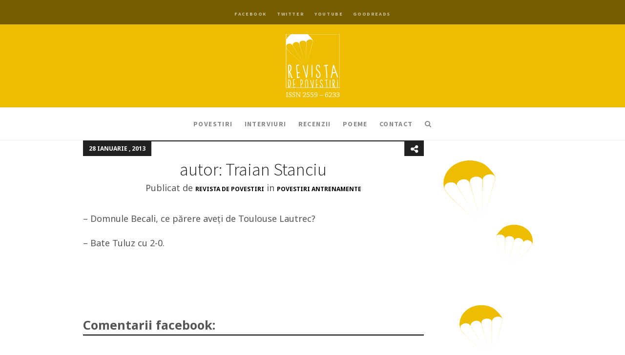

--- FILE ---
content_type: text/html; charset=UTF-8
request_url: https://www.revistadepovestiri.ro/autor-traian-stanciu-7/
body_size: 39086
content:
<!DOCTYPE HTML>
<!--[if IE 8 ]><html class="ie ie8" lang="en"> <![endif]-->
<!--[if IE 9 ]><html class="ie ie9" lang="en"> <![endif]-->
<!--[if (gte IE 10)|!(IE)]><!--><html lang="ro-RO"
	prefix="og: https://ogp.me/ns# fb: http://ogp.me/ns/fb#"  xmlns:fb="http://www.facebook.com/2008/fbml" xmlns:og="http://opengraphprotocol.org/schema/"> <!--<![endif]-->
<head>
	<meta charset="UTF-8" />
	

	<!-- Favicons -->
		<link rel="shortcut icon" href="https://www.revistadepovestiri.ro/wp-content/uploads/2018/04/favicon.ico">
	
	<!-- Mobile Specific Metas -->
	<meta http-equiv="X-UA-Compatible" content="IE=edge">
	<meta name="viewport" content="width=device-width, initial-scale=1, maximum-scale=1">

	<!-- Feeds & Pingback -->
	<link rel="alternate" type="application/rss+xml" title="Revista de Povestiri RSS Feed" href="https://feeds.feedburner.com/RevistaDePovestiri" />
	<link rel="alternate" type="application/atom+xml" title="Revista de Povestiri Atom Feed" href="https://www.revistadepovestiri.ro/feed/atom/" />
	<link rel="pingback" href="https://www.revistadepovestiri.ro/xmlrpc.php" />

	<!-- WP Head -->
	<title>superscurtă | Revista de Povestiri</title>
                        <script>
                            /* You can add more configuration options to webfontloader by previously defining the WebFontConfig with your options */
                            if ( typeof WebFontConfig === "undefined" ) {
                                WebFontConfig = new Object();
                            }
                            WebFontConfig['google'] = {families: ['Source+Sans+Pro:200,300,400,600,700,900,200italic,300italic,400italic,600italic,700italic,900italic', 'Noto+Sans:400,700,400italic,700italic', 'Noto+Serif:400italic']};

                            (function() {
                                var wf = document.createElement( 'script' );
                                wf.src = 'https://ajax.googleapis.com/ajax/libs/webfont/1.5.3/webfont.js';
                                wf.type = 'text/javascript';
                                wf.async = 'true';
                                var s = document.getElementsByTagName( 'script' )[0];
                                s.parentNode.insertBefore( wf, s );
                            })();
                        </script>
                    
		<!-- All in One SEO 4.1.6.2 -->
		<meta name="description" content="Povestire foarte scurtă în secțiunea Rev Scurt pe www.revistadepovestiri.ro autor: Traian Stanciu" />
		<meta name="robots" content="max-image-preview:large" />
		<meta name="keywords" content="rev scurt,superscurte,superscurta,povestire,povestiri,revista de povestiri,proza scurta,fictiune,short stories,imaginatie,literatura,scris,texte,scriitori,comics,motanov,motanul mov,brain fitness,antrenament de imaginatie,antrenament de imaginaţie,traian stanciu,povestiri antrenamente" />
		<link rel="canonical" href="https://www.revistadepovestiri.ro/autor-traian-stanciu-7/" />
		<meta property="og:locale" content="ro_RO" />
		<meta property="og:site_name" content="Revista de Povestiri | Revistă literară dedicată prozei scurte" />
		<meta property="og:type" content="article" />
		<meta property="og:title" content="superscurtă | Revista de Povestiri" />
		<meta property="og:description" content="Povestire foarte scurtă în secțiunea Rev Scurt pe www.revistadepovestiri.ro autor: Traian Stanciu" />
		<meta property="og:url" content="https://www.revistadepovestiri.ro/autor-traian-stanciu-7/" />
		<meta property="article:published_time" content="2013-01-28T09:44:11+00:00" />
		<meta property="article:modified_time" content="2014-07-23T21:19:55+00:00" />
		<meta name="twitter:card" content="summary" />
		<meta name="twitter:title" content="superscurtă | Revista de Povestiri" />
		<meta name="twitter:description" content="Povestire foarte scurtă în secțiunea Rev Scurt pe www.revistadepovestiri.ro autor: Traian Stanciu" />
		<script type="application/ld+json" class="aioseo-schema">
			{"@context":"https:\/\/schema.org","@graph":[{"@type":"WebSite","@id":"https:\/\/www.revistadepovestiri.ro\/#website","url":"https:\/\/www.revistadepovestiri.ro\/","name":"Revista de Povestiri","description":"Revist\u0103 literar\u0103 dedicat\u0103 prozei scurte","inLanguage":"ro-RO","publisher":{"@id":"https:\/\/www.revistadepovestiri.ro\/#organization"}},{"@type":"Organization","@id":"https:\/\/www.revistadepovestiri.ro\/#organization","name":"Revista de Povestiri","url":"https:\/\/www.revistadepovestiri.ro\/"},{"@type":"BreadcrumbList","@id":"https:\/\/www.revistadepovestiri.ro\/autor-traian-stanciu-7\/#breadcrumblist","itemListElement":[{"@type":"ListItem","@id":"https:\/\/www.revistadepovestiri.ro\/#listItem","position":1,"item":{"@type":"WebPage","@id":"https:\/\/www.revistadepovestiri.ro\/","name":"Prima pagin\u0103","description":"Revista literar\u0103 - public\u0103 online povestiri care au supravie\u021buit selec\u021biei scriitorilor invita\u021bi la atelierele Club Revdepov \u0219i a celor invita\u021bi s\u0103 jurizeze concursul literar trimestrial.","url":"https:\/\/www.revistadepovestiri.ro\/"},"nextItem":"https:\/\/www.revistadepovestiri.ro\/autor-traian-stanciu-7\/#listItem"},{"@type":"ListItem","@id":"https:\/\/www.revistadepovestiri.ro\/autor-traian-stanciu-7\/#listItem","position":2,"item":{"@type":"WebPage","@id":"https:\/\/www.revistadepovestiri.ro\/autor-traian-stanciu-7\/","name":"autor: Traian Stanciu","description":"Povestire foarte scurt\u0103 \u00een sec\u021biunea Rev Scurt pe www.revistadepovestiri.ro autor: Traian Stanciu","url":"https:\/\/www.revistadepovestiri.ro\/autor-traian-stanciu-7\/"},"previousItem":"https:\/\/www.revistadepovestiri.ro\/#listItem"}]},{"@type":"Person","@id":"https:\/\/www.revistadepovestiri.ro\/author\/admin\/#author","url":"https:\/\/www.revistadepovestiri.ro\/author\/admin\/","name":"Revista de Povestiri"},{"@type":"WebPage","@id":"https:\/\/www.revistadepovestiri.ro\/autor-traian-stanciu-7\/#webpage","url":"https:\/\/www.revistadepovestiri.ro\/autor-traian-stanciu-7\/","name":"superscurt\u0103 | Revista de Povestiri","description":"Povestire foarte scurt\u0103 \u00een sec\u021biunea Rev Scurt pe www.revistadepovestiri.ro autor: Traian Stanciu","inLanguage":"ro-RO","isPartOf":{"@id":"https:\/\/www.revistadepovestiri.ro\/#website"},"breadcrumb":{"@id":"https:\/\/www.revistadepovestiri.ro\/autor-traian-stanciu-7\/#breadcrumblist"},"author":"https:\/\/www.revistadepovestiri.ro\/author\/admin\/#author","creator":"https:\/\/www.revistadepovestiri.ro\/author\/admin\/#author","datePublished":"2013-01-28T09:44:11+03:00","dateModified":"2014-07-23T21:19:55+03:00"},{"@type":"Article","@id":"https:\/\/www.revistadepovestiri.ro\/autor-traian-stanciu-7\/#article","name":"superscurt\u0103 | Revista de Povestiri","description":"Povestire foarte scurt\u0103 \u00een sec\u021biunea Rev Scurt pe www.revistadepovestiri.ro autor: Traian Stanciu","inLanguage":"ro-RO","headline":"autor: Traian Stanciu","author":{"@id":"https:\/\/www.revistadepovestiri.ro\/author\/admin\/#author"},"publisher":{"@id":"https:\/\/www.revistadepovestiri.ro\/#organization"},"datePublished":"2013-01-28T09:44:11+03:00","dateModified":"2014-07-23T21:19:55+03:00","articleSection":"Povestiri antrenamente","mainEntityOfPage":{"@id":"https:\/\/www.revistadepovestiri.ro\/autor-traian-stanciu-7\/#webpage"},"isPartOf":{"@id":"https:\/\/www.revistadepovestiri.ro\/autor-traian-stanciu-7\/#webpage"}}]}
		</script>
		<!-- All in One SEO -->

<link rel='dns-prefetch' href='//cdn.rawgit.com' />
<link rel='dns-prefetch' href='//s.w.org' />
<link rel="alternate" type="application/rss+xml" title="Revista de Povestiri &raquo; Flux" href="https://www.revistadepovestiri.ro/feed/" />
<link rel="alternate" type="application/rss+xml" title="Revista de Povestiri &raquo; Flux comentarii" href="https://www.revistadepovestiri.ro/comments/feed/" />
<link rel="alternate" type="application/rss+xml" title="Flux comentarii Revista de Povestiri &raquo; autor: Traian Stanciu" href="https://www.revistadepovestiri.ro/autor-traian-stanciu-7/feed/" />
		<script type="text/javascript">
			window._wpemojiSettings = {"baseUrl":"https:\/\/s.w.org\/images\/core\/emoji\/13.1.0\/72x72\/","ext":".png","svgUrl":"https:\/\/s.w.org\/images\/core\/emoji\/13.1.0\/svg\/","svgExt":".svg","source":{"concatemoji":"https:\/\/www.revistadepovestiri.ro\/wp-includes\/js\/wp-emoji-release.min.js?ver=5.8.12"}};
			!function(e,a,t){var n,r,o,i=a.createElement("canvas"),p=i.getContext&&i.getContext("2d");function s(e,t){var a=String.fromCharCode;p.clearRect(0,0,i.width,i.height),p.fillText(a.apply(this,e),0,0);e=i.toDataURL();return p.clearRect(0,0,i.width,i.height),p.fillText(a.apply(this,t),0,0),e===i.toDataURL()}function c(e){var t=a.createElement("script");t.src=e,t.defer=t.type="text/javascript",a.getElementsByTagName("head")[0].appendChild(t)}for(o=Array("flag","emoji"),t.supports={everything:!0,everythingExceptFlag:!0},r=0;r<o.length;r++)t.supports[o[r]]=function(e){if(!p||!p.fillText)return!1;switch(p.textBaseline="top",p.font="600 32px Arial",e){case"flag":return s([127987,65039,8205,9895,65039],[127987,65039,8203,9895,65039])?!1:!s([55356,56826,55356,56819],[55356,56826,8203,55356,56819])&&!s([55356,57332,56128,56423,56128,56418,56128,56421,56128,56430,56128,56423,56128,56447],[55356,57332,8203,56128,56423,8203,56128,56418,8203,56128,56421,8203,56128,56430,8203,56128,56423,8203,56128,56447]);case"emoji":return!s([10084,65039,8205,55357,56613],[10084,65039,8203,55357,56613])}return!1}(o[r]),t.supports.everything=t.supports.everything&&t.supports[o[r]],"flag"!==o[r]&&(t.supports.everythingExceptFlag=t.supports.everythingExceptFlag&&t.supports[o[r]]);t.supports.everythingExceptFlag=t.supports.everythingExceptFlag&&!t.supports.flag,t.DOMReady=!1,t.readyCallback=function(){t.DOMReady=!0},t.supports.everything||(n=function(){t.readyCallback()},a.addEventListener?(a.addEventListener("DOMContentLoaded",n,!1),e.addEventListener("load",n,!1)):(e.attachEvent("onload",n),a.attachEvent("onreadystatechange",function(){"complete"===a.readyState&&t.readyCallback()})),(n=t.source||{}).concatemoji?c(n.concatemoji):n.wpemoji&&n.twemoji&&(c(n.twemoji),c(n.wpemoji)))}(window,document,window._wpemojiSettings);
		</script>
		<style type="text/css">
img.wp-smiley,
img.emoji {
	display: inline !important;
	border: none !important;
	box-shadow: none !important;
	height: 1em !important;
	width: 1em !important;
	margin: 0 .07em !important;
	vertical-align: -0.1em !important;
	background: none !important;
	padding: 0 !important;
}
</style>
	<link rel='stylesheet' id='overlay-basic-css'  href='https://www.revistadepovestiri.ro/wp-content/plugins/wsi/style/jqueryTools/overlay-basic.css?ver=5.8.12' type='text/css' media='all' />
<link rel='stylesheet' id='fbc_rc_widgets-style-css'  href='https://www.revistadepovestiri.ro/wp-content/plugins/facebook-comments-for-wordpress/css/facebook-comments-widgets.css?ver=5.8.12' type='text/css' media='all' />
<link rel='stylesheet' id='wp-block-library-css'  href='https://www.revistadepovestiri.ro/wp-includes/css/dist/block-library/style.min.css?ver=5.8.12' type='text/css' media='all' />
<link rel='stylesheet' id='newsletter-sign-up-css'  href='https://www.revistadepovestiri.ro/wp-content/plugins/newsletter-sign-up/assets/css/css.php?form=1&#038;ver=5.8.12' type='text/css' media='all' />
<link rel='stylesheet' id='super-rss-reader-css-css'  href='https://www.revistadepovestiri.ro/wp-content/plugins/super-rss-reader/public/css/style.min.css?ver=5.8.12' type='text/css' media='all' />
<link rel='stylesheet' id='quotescollection-css'  href='https://www.revistadepovestiri.ro/wp-content/plugins/quotes-collection/css/quotes-collection.css?ver=2.0.10' type='text/css' media='all' />
<link rel='stylesheet' id='mt-font-awesome-css'  href='https://www.revistadepovestiri.ro/wp-content/themes/chatter/css/font-awesome.css?ver=5.8.12' type='text/css' media='all' />
<link rel='stylesheet' id='mt-style-css'  href='https://www.revistadepovestiri.ro/wp-content/themes/chatter/style.css?ver=5.8.12' type='text/css' media='all' />
<link rel='stylesheet' id='mt-responsive-css'  href='https://www.revistadepovestiri.ro/wp-content/themes/chatter/css/responsive.css?ver=5.8.12' type='text/css' media='all' />
<link rel='stylesheet' id='azurecurve-tag-cloud-css'  href='https://www.revistadepovestiri.ro/wp-content/plugins/azurecurve-tag-cloud/style.css?ver=1.0.0' type='text/css' media='all' />
<script type='text/javascript' src='https://www.revistadepovestiri.ro/wp-includes/js/jquery/jquery.min.js?ver=3.6.0' id='jquery-core-js'></script>
<script type='text/javascript' src='https://www.revistadepovestiri.ro/wp-includes/js/jquery/jquery-migrate.min.js?ver=3.3.2' id='jquery-migrate-js'></script>
<script type='text/javascript' src='https://www.revistadepovestiri.ro/wp-content/plugins/wsi/js/jQueryTools/jquery.tools.min.wp-front.v3.js?ver=5.8.12' id='jquery.tools.front-js'></script>
<script type='text/javascript' src='https://www.revistadepovestiri.ro/wp-content/plugins/super-rss-reader/public/js/script.min.js?ver=5.8.12' id='super-rss-reader-js-js'></script>
<script type='text/javascript' src='https://cdn.rawgit.com/vaakash/jquery-easy-ticker/92e6e76c/jquery.easy-ticker.min.js?ver=5.8.12' id='jquery-easy-ticker-js-js'></script>
<script type='text/javascript' id='quotescollection-js-extra'>
/* <![CDATA[ */
var quotescollectionAjax = {"ajaxUrl":"https:\/\/www.revistadepovestiri.ro\/wp-admin\/admin-ajax.php","nonce":"ea3e9449f3","nextQuote":"\u26a1\u00eenc\u0103 unul!\u26a1","loading":"\u00cenc\u0103rcare...","error":"Eroare citat No\u0163iuni de baz\u0103","autoRefreshMax":"40","autoRefreshCount":"0"};
/* ]]> */
</script>
<script type='text/javascript' src='https://www.revistadepovestiri.ro/wp-content/plugins/quotes-collection/js/quotes-collection.js?ver=2.0.10' id='quotescollection-js'></script>
<link rel="https://api.w.org/" href="https://www.revistadepovestiri.ro/wp-json/" /><link rel="alternate" type="application/json" href="https://www.revistadepovestiri.ro/wp-json/wp/v2/posts/4244" /><link rel="EditURI" type="application/rsd+xml" title="RSD" href="https://www.revistadepovestiri.ro/xmlrpc.php?rsd" />
<link rel="wlwmanifest" type="application/wlwmanifest+xml" href="https://www.revistadepovestiri.ro/wp-includes/wlwmanifest.xml" /> 
<meta name="generator" content="WordPress 5.8.12" />
<link rel='shortlink' href='https://www.revistadepovestiri.ro/?p=4244' />
<link rel="alternate" type="application/json+oembed" href="https://www.revistadepovestiri.ro/wp-json/oembed/1.0/embed?url=https%3A%2F%2Fwww.revistadepovestiri.ro%2Fautor-traian-stanciu-7%2F" />
<link rel="alternate" type="text/xml+oembed" href="https://www.revistadepovestiri.ro/wp-json/oembed/1.0/embed?url=https%3A%2F%2Fwww.revistadepovestiri.ro%2Fautor-traian-stanciu-7%2F&#038;format=xml" />
<meta property='og:title' content='autor: Traian Stanciu ' /><meta property='og:site_name' content='Revista de Povestiri' /><meta property='og:url' content='https://www.revistadepovestiri.ro/autor-traian-stanciu-7/' /><meta property='og:type' content='article' /><meta property='fb:app_id' content='315927431798332'>
<meta property="fb:app_id" content=""><meta property="fb:admins" content="">            <div id="fb-root"></div>
            <script>(function (d, s, id) {
                    var js, fjs = d.getElementsByTagName(s)[0];
                    if (d.getElementById(id))
                        return;
                    js = d.createElement(s);
                    js.id = id;
                    js.src = "//connect.facebook.net/en_US/sdk.js#xfbml=1&version=v2.0";
                    fjs.parentNode.insertBefore(js, fjs);
                }(document, 'script', 'facebook-jssdk'));</script>
            
<style type="text/css">	
	.header-wrapper {background-color: #edbd00;}
		.header-top {background: rgba(237,189,0,0.85);}
	.header-socials li a {color: #ffffff;}
	.header-nav {background: rgba(255,255,255,1.00);}
	.sf-menu a,	.sf-menu-mobile li a, .mt-mobile-nav-trigger {color: #888888;}
	.sf-menu a:hover, .sf-menu > li.current-menu-item > a, .sf-menu > li.current-menu-ancestor > a,
	.sf-menu > li.current-menu-parent > a, .sf-menu-mobile > li.current-menu-item > a, .sf-menu-mobile > li.current-menu-ancestor > a,
	.sf-menu-mobile > li.current-menu-parent > a, .sf-menu-mobile ul li.current-menu-item > a,
	.sf-menu-mobile .current-menu-item ul.sub-menu li a:hover, .sf-menu-mobile li a:hover, .mt-mobile-nav-trigger {	color: #222222;}
	.sf-menu > li > a i.underline,
	.sf-menu > li > a i.overline {background: #222222;}
	.sf-menu ul {background: #222222;}
	.sf-menu ul a {color: #aaaaaa;}
	.sf-menu ul a:hover {background: #333333;}
	.sf-menu ul a:hover,.sf-menu ul li.current-menu-item > a,.sf-menu .current-menu-item ul.sub-menu li a:hover {color: #ffffff;}
	.logo {margin-top: 20px;margin-bottom: 20px;}
	.logo .retina-logo {height: 129px;}
	h1.entry-title,	h3.post-link-title {font-weight: 300;font-size: 36px;}
	.mt-grid .entry-title,.mt-grid .post-link-title {font-size: 28px;}
	.footer-wrapper {background: #fafafa;	color: #555555;}
	.footer-info .footer-info-header {color: #222222;}
	.footer-wrapper a {color: #222222;}
	.footer-wrapper a:hover {color: #edbd00;}
	/* accent */
	a:hover,.dot-irecommendthis:hover,.dot-irecommendthis.active,.owl-slide-item > .entry-header h1 a:hover,.owl-slide-item > .entry-header .meta-item a:hover {color: #edbd00;}
	.site-content a:hover {border-bottom: 1px solid #edbd00;}
	blockquote {border-left: 3px solid #edbd00;}
	#toTop:hover,.hentry .post-share-button:hover,.hentry .dot-irecommendthis:hover,.hentry .dot-irecommendthis.active,.post-link:hover {background: #edbd00 !important;color: #ffffff !important;}
	.owl-carousel-slider .owl-pagination .owl-page.active span,.owl-carousel-slider .clickable .owl-pagination .owl-page:hover span,.content-area .mejs-controls .mejs-time-rail .mejs-time-current,.content-area .mejs-controls .mejs-time-rail .mejs-time-handle,.content-area .mejs-controls .mejs-horizontal-volume-slider .mejs-horizontal-volume-current {background: #edbd00;}
	.owl-page-slider .owl-buttons div:hover {background: #edbd00;color: #ffffff;}
	.header-top {
    background: rgba(0,0,0,0.5);
}
.widget-title{ overflow: hidden; }
#commentform input[type="checkbox"]{width: auto;
    float: left;
    padding: 10px 15px 0 0;
    margin: 10px 5px 0 20px;}
.nsu-form input[type="text"], .nsu-form input[type="email"], .nsu-form input[type="tel"], .nsu-form input[type="url"]{
background: rgba(0,0,0,0.015);
    border: 2px solid rgba(0,0,0,0.04);
}


 .nsu-form input[type="submit"], .nsu-form button{
font-size: 12px; 
    font-weight: bold;
    letter-spacing: 0.1em;
    line-height: 18px;
    padding: 10px 26px;
    text-transform: uppercase;
    background: none;
   border: 2px solid #222;
    color: #222;
}

 .nsu-form input[type="submit"]:hover, .nsu-form button:hover{
    border: 2px solid #222;
    background: #222;
    color: #fff;
}


@media screen and (max-width: 600px) {
#sidebar_mobile{display:none}
}</style>

<style type="text/css" title="dynamic-css" class="options-output">.sf-menu a, #navigation-searchform input, .header-socials li a{font-family:"Source Sans Pro",Arial, Helvetica, sans-serif;text-transform:uppercase;font-weight:700;font-style:normal;font-size:14px;opacity: 1;visibility: visible;-webkit-transition: opacity 0.24s ease-in-out;-moz-transition: opacity 0.24s ease-in-out;transition: opacity 0.24s ease-in-out;}.wf-loading .sf-menu a, #navigation-searchform input, .header-socials li a,{opacity: 0;}.ie.wf-loading .sf-menu a, #navigation-searchform input, .header-socials li a,{visibility: hidden;}body, button,input[type="submit"],input[type="reset"],input[type="button"],input,textarea,select{font-family:"Noto Sans",Arial, Helvetica, sans-serif;font-weight:400;font-style:normal;font-size:18px;opacity: 1;visibility: visible;-webkit-transition: opacity 0.24s ease-in-out;-moz-transition: opacity 0.24s ease-in-out;transition: opacity 0.24s ease-in-out;}.wf-loading body, button,input[type="submit"],input[type="reset"],input[type="button"],input,textarea,select,{opacity: 0;}.ie.wf-loading body, button,input[type="submit"],input[type="reset"],input[type="button"],input,textarea,select,{visibility: hidden;}.owl-slide-item > .entry-header .meta-date, .archive-title span, .comment-meta.commentmetadata, .post-navigation a span, .author-area h5 > span{font-family:"Noto Serif",Georgia, serif;font-weight:400;font-style:italic;opacity: 1;visibility: visible;-webkit-transition: opacity 0.24s ease-in-out;-moz-transition: opacity 0.24s ease-in-out;transition: opacity 0.24s ease-in-out;}.wf-loading .owl-slide-item > .entry-header .meta-date, .archive-title span, .comment-meta.commentmetadata, .post-navigation a span, .author-area h5 > span,{opacity: 0;}.ie.wf-loading .owl-slide-item > .entry-header .meta-date, .archive-title span, .comment-meta.commentmetadata, .post-navigation a span, .author-area h5 > span,{visibility: hidden;}h1, h2, h3, h4, h5, h6{font-family:"Source Sans Pro",Arial, Helvetica, sans-serif;text-transform:none;font-weight:600;font-style:normal;opacity: 1;visibility: visible;-webkit-transition: opacity 0.24s ease-in-out;-moz-transition: opacity 0.24s ease-in-out;transition: opacity 0.24s ease-in-out;}.wf-loading h1, h2, h3, h4, h5, h6,{opacity: 0;}.ie.wf-loading h1, h2, h3, h4, h5, h6,{visibility: hidden;}</style>
<!-- START - Open Graph and Twitter Card Tags 3.0.0 -->
 <!-- Facebook Open Graph -->
  <meta property="og:locale" content="ro_RO"/>
  <meta property="og:site_name" content="Revista de Povestiri"/>
  <meta property="og:title" content="autor: Traian Stanciu"/>
  <meta property="og:url" content="https://www.revistadepovestiri.ro/autor-traian-stanciu-7/"/>
  <meta property="og:type" content="article"/>
  <meta property="og:description" content="- Domnule Becali, ce părere aveți de Toulouse Lautrec?

- Bate Tuluz cu 2-0."/>
  <meta property="article:published_time" content="2013-01-28T11:44:11+03:00"/>
  <meta property="article:modified_time" content="2014-07-24T00:19:55+03:00" />
  <meta property="og:updated_time" content="2014-07-24T00:19:55+03:00" />
  <meta property="article:section" content="Povestiri antrenamente"/>
 <!-- Google+ / Schema.org -->
 <!-- Twitter Cards -->
  <meta name="twitter:title" content="autor: Traian Stanciu"/>
  <meta name="twitter:url" content="https://www.revistadepovestiri.ro/autor-traian-stanciu-7/"/>
  <meta name="twitter:description" content="- Domnule Becali, ce părere aveți de Toulouse Lautrec?

- Bate Tuluz cu 2-0."/>
  <meta name="twitter:card" content="summary_large_image"/>
 <!-- SEO -->
 <!-- Misc. tags -->
 <!-- is_singular -->
<!-- END - Open Graph and Twitter Card Tags 3.0.0 -->
	
	
	
</head>
<body class="post-template-default single single-post postid-4244 single-format-standard">
<div id="fb-root"></div>
<script>(function(d, s, id) {
  var js, fjs = d.getElementsByTagName(s)[0];
  if (d.getElementById(id)) return;
  js = d.createElement(s); js.id = id;
  js.src = "//connect.facebook.net/en_US/all.js#xfbml=1&appId=315927431798332";
  fjs.parentNode.insertBefore(js, fjs);
}(document, 'script', 'facebook-jssdk'));</script>
<header class="header-wrapper">

	<div class="header-overlay"></div>

	<div class="header">

				<div class="header-top">
			<div class="container">

				<div class="header-socials text-center">
					
		<ul class="list-inline">
			<li id="menu-item-12005" class="menu-item menu-item-type-custom menu-item-object-custom menu-item-12005"><a target="_blank" rel="noopener" href="https://www.facebook.com/RevistadePovestiri">Facebook</a></li>
<li id="menu-item-12006" class="menu-item menu-item-type-custom menu-item-object-custom menu-item-12006"><a target="_blank" rel="noopener" href="https://twitter.com/revdepov">Twitter</a></li>
<li id="menu-item-12007" class="menu-item menu-item-type-custom menu-item-object-custom menu-item-12007"><a target="_blank" rel="noopener" href="https://www.youtube.com/user/RevistadePovestiri">YouTube</a></li>
<li id="menu-item-12781" class="menu-item menu-item-type-custom menu-item-object-custom menu-item-12781"><a href="https://www.goodreads.com/group/show/153882-creative-writing-rev-de-pov">Goodreads</a></li>
		</ul>
		
					</div><!-- .header-socials -->

			</div><!-- .container -->
		</div><!-- .header-top -->
		
		<div class="header-logo text-center">
			<div class="container">
				<a class="logo" href="https://www.revistadepovestiri.ro">
									<img class="default-logo" src="https://www.revistadepovestiri.ro/wp-content/uploads/2018/04/header_LOGO_110x130.png" alt="Revista de Povestiri" />
					<img class="retina-logo" src="https://www.revistadepovestiri.ro/wp-content/uploads/2018/04/header_LOGO_110x130.png" alt="Revista de Povestiri" />
								</a>
			</div><!-- .container -->
		</div><!-- .header-logo -->

		<div id="mt-header-nav" class="header-nav text-center nav-is-sticky">
			<div class="container">
				<nav class="navigation-wrapper" role="navigation">
					<a class="mt-mobile-nav-trigger" href="#"><i class="fa fa-2x fa-bars"></i></a>
					<ul id="mt-main-nav" class="sf-menu">
						<li id="menu-item-12013" class="menu-item menu-item-type-custom menu-item-object-custom menu-item-12013"><a href="https://www.revistadepovestiri.ro/category/povestiri/">Povestiri</a></li>
<li id="menu-item-12001" class="menu-item menu-item-type-custom menu-item-object-custom menu-item-12001"><a href="https://www.revistadepovestiri.ro/category/interviuri/">Interviuri</a></li>
<li id="menu-item-12002" class="menu-item menu-item-type-custom menu-item-object-custom menu-item-12002"><a href="https://www.revistadepovestiri.ro/category/recenzii">Recenzii</a></li>
<li id="menu-item-12937" class="menu-item menu-item-type-custom menu-item-object-custom menu-item-12937"><a href="https://www.revistadepovestiri.ro/category/poeme">Poeme</a></li>
<li id="menu-item-12004" class="menu-item menu-item-type-custom menu-item-object-custom menu-item-12004"><a href="https://www.revistadepovestiri.ro/contact-2/">Contact</a></li>
		
		<li>
			<a href="#" class="nav-search"><i class="fa fa-search"></i></a>
			<div class="show-search">
				<form action="https://www.revistadepovestiri.ro/" id="navigation-searchform" method="get" role="search">
					<input type="text" id="s" name="s" placeholder="Caută şi apasă enter" />
				</form>
			</div>
		</li>
		
						</ul>
					<ul class="sf-menu-mobile">
						<li class="menu-item menu-item-type-custom menu-item-object-custom menu-item-12013"><a href="https://www.revistadepovestiri.ro/category/povestiri/">Povestiri</a></li>
<li class="menu-item menu-item-type-custom menu-item-object-custom menu-item-12001"><a href="https://www.revistadepovestiri.ro/category/interviuri/">Interviuri</a></li>
<li class="menu-item menu-item-type-custom menu-item-object-custom menu-item-12002"><a href="https://www.revistadepovestiri.ro/category/recenzii">Recenzii</a></li>
<li class="menu-item menu-item-type-custom menu-item-object-custom menu-item-12937"><a href="https://www.revistadepovestiri.ro/category/poeme">Poeme</a></li>
<li class="menu-item menu-item-type-custom menu-item-object-custom menu-item-12004"><a href="https://www.revistadepovestiri.ro/contact-2/">Contact</a></li>
					</ul>
				</nav><!-- .navigation-wrapper -->
			</div><!-- .container -->
		</div><!-- .header-nav -->		

	</div><!-- .header -->
	
</header><!-- .header-wrapper -->

<div id="primary" class="content-area container">
	
				<div id="content" class="site-content row" role="main">
	
		

				<div class="col-md-9">
					<article id="post-4244" class="post-4244 post type-post status-publish format-standard hentry category-povestiri-2">
	
	<header class="entry-header">
		<span class="meta-date">28 ianuarie , 2013</span><h1 class="entry-title">autor: Traian Stanciu</h1>
		<div class="post-share">
			<a href="#" title="Share this post" class="post-share-button"><i class="fa fa-share-alt"></i></a>
			<div class="show-post-share">
				<ul class="list-unstyled">
										<li><a class="share-facebook-icon" target="_blank" href="https://www.facebook.com/sharer/sharer.php?u=https://www.revistadepovestiri.ro/autor-traian-stanciu-7/">Facebook</a></li>
												<li><a class="share-twitter-icon" target="_blank" href="http://twitter.com/share?url=https://www.revistadepovestiri.ro/autor-traian-stanciu-7/&amp;text=autor%3A+Traian+Stanciu">Twitter</a></li>
										</ul>
			</div>
		</div>

		</header>

	<div class="entry-meta">

		<div class="meta clearfix">
	<span class="meta-item meta-author">Publicat de <a href="https://www.revistadepovestiri.ro/author/admin/" title="Articole de Revista de Povestiri" rel="author">Revista de Povestiri</a></span>
	<span class="meta-item meta-category"> in <a href="https://www.revistadepovestiri.ro/category/povestiri-2/" rel="category tag">Povestiri antrenamente</a></span>
</div><!-- / .meta -->
	</div><!-- .entry-meta -->

	
	<div class="entry-content">
		
		<p>&#8211; Domnule Becali, ce părere aveți de Toulouse Lautrec?</p>
<p>&#8211; Bate Tuluz cu 2-0.</p>
<style>.fb_iframe_widget span{width:460px !important;} .fb_iframe_widget iframe {margin: 0 !important;}        .fb_edge_comment_widget { display: none !important; }</style><div style="width:100%; text-align:left"><div class="fb-like" style="width:450px; overflow: hidden !important; " data-href="https://www.revistadepovestiri.ro/autor-traian-stanciu-7/" data-size="small" data-colorscheme="light" data-width="450" data-layout="button_count" data-action="like" data-show-faces="true" data-share="true" kid_directed_site="false"></div></div><div class="clearfix"></div>
	</div>

	
	<div class="clearfix"></div>

</article><!-- / .post -->
<!-- Facebook Comments for WordPress v3.1.3 by we8u (http://we8u.com/facebook-comments/) -->

<a name='facebook-comments'></a>

<div id='fb-root'></div>
<script src='http://connect.facebook.net/en_US/all.js#appId=315927431798332&amp;xfbml=1' type='text/javascript'></script>

<script type='text/javascript'>
	var addedComment = function(response) {
		//console.log('fbComments: Caught added comment');
		//console.log('fbComments:     Making AJAX call to update Facebook comment count');
		$.post('https://www.revistadepovestiri.ro/wp-content/plugins/facebook-comments-for-wordpress/facebook-comments-ajax.php', { fn: 'addComment', xid: 'dB4eyl813dwuLzR_post4244' }, function(resp) {
			if (resp === 'true') {
				//console.log('fbComments:     Updated and cached Facebook comment count for post with xid=dB4eyl813dwuLzR_post4244');
			} else {
				//console.log('fbComments:     FAILED to update Facebook comment count for post with xid=dB4eyl813dwuLzR_post4244');
			}
		});

		//console.log('fbComments:     Making AJAX call to send email notification');
		$.post('https://www.revistadepovestiri.ro/wp-content/plugins/facebook-comments-for-wordpress/facebook-comments-ajax.php', { fn: 'sendNotification', xid: 'dB4eyl813dwuLzR_post4244', postTitle: 'autor: Traian Stanciu', postUrl: 'https://www.revistadepovestiri.ro/autor-traian-stanciu-7/' }, function(resp) {
			if (resp === 'true') {
				//console.log('fbComments:     Sent email notification');
			} else {
				//console.log('fbComments:     FAILED to send email notification');
			}
		});
	};

	FB.Event.subscribe('comments.add', addedComment);
</script>

<div id='fbComments' style='margin: 20px 0;'>
	<p style='margin-bottom: 15px; font-size: 140%; font-weight: bold; border-bottom: 2px solid #000; padding-bottom: 5px;'>Comentarii facebook:</p>
<!-- facebook comments v2 with imported v1 comments -->

	<fb:comments xid='dB4eyl813dwuLzR_post4244' url='https://www.revistadepovestiri.ro/autor-traian-stanciu-7/'  numposts='10' width='500' publish_feed='true' migrated='1'></fb:comments></div>
<div id="comments-wrapper" class="clearfix">
	<div id="comments">
	
	
	
	
		<div id="respond" class="comment-respond">
		<h3 id="reply-title" class="comment-reply-title">Lasă un răspuns <small><a rel="nofollow" id="cancel-comment-reply-link" href="/autor-traian-stanciu-7/#respond" style="display:none;">Anulează răspunsul</a></small></h3><form action="https://www.revistadepovestiri.ro/wp-comments-post.php" method="post" id="commentform" class="comment-form"><p class="comment-notes"><span id="email-notes">Adresa ta de email nu va fi publicată.</span> Câmpurile obligatorii sunt marcate cu <span class="required">*</span></p><p class="comment-form-comment"><label for="comment">Comentariu</label> <textarea id="comment" name="comment" cols="45" rows="8" maxlength="65525" required="required"></textarea></p><p class="comment-form-author"><label for="author">Nume <span class="required">*</span></label> <input id="author" name="author" type="text" value="" size="30" maxlength="245" required='required' /></p>
<p class="comment-form-email"><label for="email">Email <span class="required">*</span></label> <input id="email" name="email" type="text" value="" size="30" maxlength="100" aria-describedby="email-notes" required='required' /></p>
<p class="comment-form-url"><label for="url">Site web</label> <input id="url" name="url" type="text" value="" size="30" maxlength="200" /></p>
<p class="comment-form-cookies-consent"><input id="wp-comment-cookies-consent" name="wp-comment-cookies-consent" type="checkbox" value="yes" /> <label for="wp-comment-cookies-consent">Salvează-mi numele, emailul și site-ul web în acest navigator pentru data viitoare când o să comentez.</label></p>
<p class="form-submit"><input name="submit" type="submit" id="submit" class="submit" value="Publică comentariul" /> <input type='hidden' name='comment_post_ID' value='4244' id='comment_post_ID' />
<input type='hidden' name='comment_parent' id='comment_parent' value='0' />
</p><input type="hidden" name="b8326dbe28dbe165b2fe37dc697e1414" value="b8326dbe28dbe165b2fe37dc697e1414"/><p id="gasp_p" style="clear:both;"></p><script type="text/javascript">
        //v1.5.1
        var gasp_p = document.getElementById("gasp_p");
        var gasp_cb = document.createElement("input");
        var gasp_text = document.createTextNode(" Confirma ca nu esti spammer");
        gasp_cb.type = "checkbox";
        gasp_cb.id = "cl_check_c2d";
        gasp_cb.name = "cl_check_c2d";

        var gasp_label = document.createElement("label");
        gasp_p.appendChild(gasp_label);
        gasp_label.appendChild(gasp_cb);
        gasp_label.appendChild(gasp_text);
        var frm = gasp_cb.form;
        frm.onsubmit = gasp_it;
        function gasp_it(){
        if(gasp_cb.checked != true){
        alert("Te rog bifeaza casuta ca nu esti spammer");
        return false;
        }
        return true;
        }
        </script>
        <noscript>you MUST enable javascript to be able to comment</noscript>
        <input type="hidden" id="gasp_email" name="gasp_email" value="" />		<!-- Checkbox by Newsletter Sign-Up Checkbox v2.0.7 - https://wordpress.org/plugins/newsletter-sign-up/ -->
		<p id="nsu-checkbox">
			<label for="nsu-checkbox-input" id="nsu-checkbox-label">
				<input value="1" id="nsu-checkbox-input" type="checkbox" name="newsletter-sign-up-do"  />
				Vreau newsletter			</label>
		</p>
		<!-- / Newsletter Sign-Up -->
		</form>	</div><!-- #respond -->
	
	</div><!-- #comments -->
</div><!-- #comments-wrapper -->
		<div class="post-navigation row clearfix">
			<div class="post-prev col-md-6">
				<a href="https://www.revistadepovestiri.ro/autor-luchian-abel-23/" rel="prev"><i class="fa fa-long-arrow-left"></i><span>Textul anterior</span>autor: Luchian Abel</a>			</div>
			<div class="post-next col-md-6">
				<a href="https://www.revistadepovestiri.ro/autor-luchian-abel-24/" rel="next"><span>Textul urmator</span>autor: Luchian Abel<i class="fa fa-long-arrow-right"></i></a>
			</div>
		</div><!-- .post-post-pagination -->

					</div><!-- #content -->
				

				<div class="col-md-3">
						
    <div class="widget_text widget clearfix"><div class="textwidget custom-html-widget"><img id="sidebar_mobile" src="/wp-content/uploads/2018/04/sidebar1_205x2500-1.png" /></div></div>		</div><!-- #sidebar -->
		
	</div><!-- #content -->
</div><!-- #primary -->


		<footer class="footer-wrapper footer-info">
			<div class="footer text-center container">
				<h1 class="footer-info-header">Site-urile noastre</h1>
				<div class="footer-info-sep"></div>
								<p class="footer-info-text"><div class="col-sm-12 col-md-12">
<div class="col-sm-12 col-md-4" style="padding-top: 10px;"><a class="col-sm-12" style="padding: 20px;" href="https://brainfitnessong.ro/" target="_blank" rel="noopener">
<img src="https://www.revistadepovestiri.ro/wp-content/uploads/2018/04/Brain_Fitness_logo_jpg-192x192.jpg" width="95" height="95" />
</a></div>
<div class="col-sm-12 col-md-4" style="padding-top: 10px;"><a class="col-sm-12" style="padding: 20px;" href="https://www.motanov.ro/" target="_blank" rel="noopener">
<img src="https://www.revistadepovestiri.ro/wp-content/uploads/2018/04/Academia_Motanov_logo_jpg.jpg" width="95" height="95" />
</a></div>
<div class="col-sm-12 col-md-4" style="padding-top: 10px;"><a class="col-sm-12" style="padding: 20px;" href="https://revdepov.ro/" target="_blank" rel="noopener">
<img src="https://www.revistadepovestiri.ro/wp-content/uploads/2018/04/Club_Revdepov_logo_jpg.jpg" width="95" height="95" />
</a></div>
</div>
<div class="col-sm-12 col-md-12">© 2012-2024 Asociația Brain Fitness</div></p>
			</div><!-- / .footer -->
		</footer><!-- / .footer-wrapper -->

	
	<script type="text/javascript">

  var _gaq = _gaq || [];
  _gaq.push(['_setAccount', 'UA-29793555-1']);
  _gaq.push(['_trackPageview']);

  (function() {
    var ga = document.createElement('script'); ga.type = 'text/javascript'; ga.async = true;
    ga.src = ('https:' == document.location.protocol ? 'https://ssl' : 'http://www') + '.google-analytics.com/ga.js';
    var s = document.getElementsByTagName('script')[0]; s.parentNode.insertBefore(ga, s);
  })();

</script><script type='text/javascript' src='https://www.revistadepovestiri.ro/wp-content/themes/chatter/js/modernizr.js?ver=5.8.12' id='mt-modernizr-js'></script>
<script type='text/javascript' src='https://www.revistadepovestiri.ro/wp-content/themes/chatter/js/jquery.functions.js?ver=5.8.12' id='mt-jfunctions-js'></script>
<script type='text/javascript' src='https://www.revistadepovestiri.ro/wp-content/themes/chatter/js/owl.carousel.min.js?ver=5.8.12' id='mt-owlCarousel-js'></script>
<script type='text/javascript' src='https://www.revistadepovestiri.ro/wp-content/themes/chatter/js/jquery.prettyPhoto.js?ver=5.8.12' id='mt-prettyPhoto-js'></script>
<script type='text/javascript' src='https://www.revistadepovestiri.ro/wp-content/themes/chatter/js/scripts.js?ver=5.8.12' id='mt-scripts-js'></script>
<script type='text/javascript' src='https://www.revistadepovestiri.ro/wp-includes/js/comment-reply.min.js?ver=5.8.12' id='comment-reply-js'></script>
<script type='text/javascript' src='https://www.revistadepovestiri.ro/wp-includes/js/wp-embed.min.js?ver=5.8.12' id='wp-embed-js'></script>
</body>
</html>